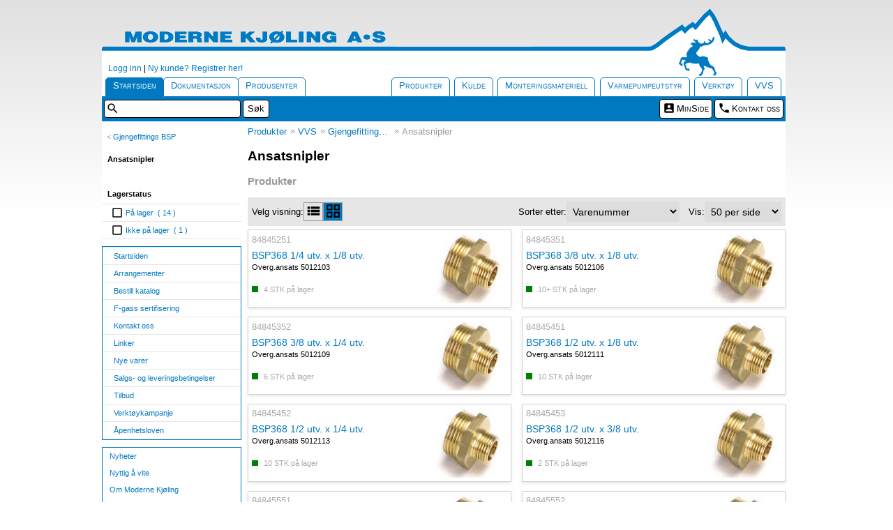

--- FILE ---
content_type: text/html; charset=UTF-8
request_url: https://renkulde.no/renkulde/app/kategori?id=55182&node=55182
body_size: 18080
content:

<!DOCTYPE html >
<html xmlns:wicket="http://wicket.sourceforge.net/">
<head>
<script type="text/javascript">
/*<![CDATA[*/

var clientTimeVariable = new Date().getTime();

/*]]>*/
</script>

<script type="text/javascript" src="./wicket/resource/org.apache.wicket.resource.JQueryResourceReference/jquery/jquery-1.12.4-ver-8195A8C8C12FE76B1AF13FF30D4EC630.js"></script>
<script type="text/javascript" src="./wicket/resource/org.apache.wicket.ajax.AbstractDefaultAjaxBehavior/res/js/wicket-event-jquery-ver-C3754B973B77810139CEB050DAFE9A6A.js"></script>
<script type="text/javascript" src="./wicket/resource/org.apache.wicket.ajax.AbstractDefaultAjaxBehavior/res/js/wicket-ajax-jquery-ver-A08AA77086E32F0F43ACA0DA87065D4C.js"></script>
<script type="text/javascript" id="wicket-ajax-base-url">
/*<![CDATA[*/
Wicket.Ajax.baseUrl="kategori?id=55182&amp;node=55182";
/*]]>*/
</script>

	<meta property="og:title" content="Ansatsnipler - Gjengefittings BSP"></meta>
	
	<meta property="og:type" content="website"></meta>
	<meta property="og:url" content="https://renkulde.no/renkulde/app/kategori?id=55182&amp;node=55182"></meta>	
	<meta property="og:image" content="https://img.renkulde.no/renkulde/resources?file=/resources/55166_20220409045600000_Preview.jpg"></meta>	
	<meta property="og:site_name" content="Moderne Kjøling AS"></meta>		

	<meta name="twitter:card" content="summary"></meta>
	<meta name="twitter:title" content="Ansatsnipler - Gjengefittings BSP"></meta>
	
	<meta name="twitter:image" content="https://img.renkulde.no/renkulde/resources?file=/resources/55166_20220409045600000_Preview.jpg"></meta>


		<title>Ansatsnipler - Gjengefittings BSP - Moderne Kjøling AS</title>
		
		<meta name="title" content="Ansatsnipler - Gjengefittings BSP"></meta>
		
		
		
		<meta http-equiv="Content-Type" content="text/html; charset=UTF-8" />
		
		
		
		
		
		
		
		
		
		
<link rel="stylesheet" type="text/css" href="/css/renkulde.css" media="all" />
<link rel="stylesheet" type="text/css" href="/css/lightslider.css" media="all" />
<link rel="stylesheet" type="text/css" href="/css/lightgallery.css" media="all" />
<link rel="stylesheet" type="text/css" href="./wicket/resource/no.renkulde.wicket.pages.AbstractRKPage/jquery_ui-ver-0CCFE81F80CC3BF0800DE6525CAC4640.css" media="all" />

	
		
		<script type="text/javascript" src="./wicket/resource/no.renkulde.wicket.pages.AbstractRKPage/js/jquery/jquery-1.7.1.min-ver-DDB84C1587287B2DF08966081EF063BF.js"></script>
		
		<script type="text/javascript" src="./wicket/resource/no.renkulde.wicket.pages.AbstractRKPage/js/jquery/qtip-ver-9689E0ACE852732FEB2CF38EDBC14E7A.js"></script>
		
		<script type="text/javascript" src="./wicket/resource/no.renkulde.wicket.pages.AbstractRKPage/js/jquery/jquery-ui-ver-1E9B588F6E9DAC49B068857AF777EFB0.js"></script>
		
		<script type="text/javascript" src="./wicket/resource/no.renkulde.wicket.pages.AbstractRKPage/js/jquery/jquery.cookie-ver-8B92E6A85FB87780EAC5040F57C40E07.js"></script>
		
		<script type="text/javascript" src="./wicket/resource/no.renkulde.wicket.pages.AbstractRKPage/js/jquery/jquery.treeview.pack-ver-766F372516B2D531629202933822E3CB.js"></script>
		
		<script type="text/javascript" src="./wicket/resource/no.computanse.wicket.javascript.JavascriptResourceReferenceMarker/jquery/jquery.simplemodal.1.4.1.min-ver-6B86545CEF7AA82DA9D52616AB02F527.js"></script>
		
		<script type="text/javascript" src="./wicket/resource/no.renkulde.wicket.pages.AbstractRKPage/js/jquery/renkulde-ver-3FBA0BBC203F41563CDCF7C542041BBA.js"></script>
		
		<script type="text/javascript" src="./wicket/resource/no.renkulde.wicket.pages.AbstractRKPage/js/lightslider/lightslider-ver-A7AF2382CF51554CFC50E183BA9FC725.js"></script>
		
		<script type="text/javascript" src="./wicket/resource/no.renkulde.wicket.pages.AbstractRKPage/js/lightslider/lightgallery-ver-774F11BED4391CBCDEB713ADF3F6D554.js"></script>
		
		<script type="text/javascript" src="./wicket/resource/no.renkulde.wicket.pages.AbstractRKPage/js/lightslider/lg-autoplay-ver-9448CDD43928AE6158D9AAC35F87628C.js"></script>
		
		<script type="text/javascript" src="./wicket/resource/no.renkulde.wicket.pages.AbstractRKPage/js/lightslider/lg-fullscreen-ver-24E81AE1B3732F18861B79CC970C0FEE.js"></script>
		
		<script type="text/javascript" src="./wicket/resource/no.renkulde.wicket.pages.AbstractRKPage/js/lightslider/lg-pager-ver-A6F44F6119B1105BB144C1B723EA8DB5.js"></script>
		
		<script type="text/javascript" src="./wicket/resource/no.renkulde.wicket.pages.AbstractRKPage/js/lightslider/lg-zoom-ver-E93CF849F792F2968F57AF253D1446AF.js"></script>
		
		<script type="text/javascript" src="./wicket/resource/no.renkulde.wicket.pages.AbstractRKPage/js/lightslider/lg-video-ver-1421982608E17125B93065076AE628FE.js"></script>
		
		<script type="text/javascript" src="./wicket/resource/no.renkulde.wicket.pages.AbstractRKPage/js/lightslider/lg-thumbnail-ver-B52BB851E43F840E3245052B753ADAA6.js"></script>
		
		<div id="metaTekst">
			

			

			

		</div>
	

	<meta http-equiv="Content-Type" content="text/html; charset=UTF-8" />
	<meta name="viewport" content="width=device-width, initial-scale=1.0">

	<script>
/*<![CDATA[*/


		$(document).ready(function(){
			$('.displayKurv').click(function(){				
				$('div.kurv').attr('style', 'visibility:visible');
				$('#kurvPanel').removeClass('hide');
				$('#kurvPanel').addClass('show');
				$('#greyCover').removeClass('show');
				$('#greyCover').addClass('hide');
				$(".displayKurv").attr('style', 'visibility:hidden');
				$(".handlekurvLink").attr('style', 'visibility:hidden');				
			});
			$('a.lukkKurvLink').click(function(){
				$('div.kurv').attr('style', 'visibility:hidden');
				$('#kurvPanel').removeClass('show');
				$('#kurvPanel').addClass('hide');
				$('#greyCover').removeClass('hide');
				$('#greyCover').addClass('show');
				$(".displayKurv").attr('style', 'visibility:visible');
				$(".handlekurvLink").attr('style', 'visibility:visible');						
			});
		});
		
		$(document).ready(function(){
			
			 lightGallery(document.getElementById('open-website'), {
				 selector: 'this',
				 iframeMaxWidth: '90%',
				 download: false,
				 counter: false,
				 thumbnail: false,
				 fullScreen: false,
				 zoom: false
			 });
			 lightGallery(document.getElementById('google-map'), {
				 selector: 'this',
				 iframeMaxWidth: '90%',
				 download: false,
				 counter: false,
				 thumbnail: false,
				 fullScreen: false,
				 zoom: false
			 });
		});
		
	
/*]]>*/
</script>
	
	<script src='https://www.google.com/recaptcha/api.js'></script>
<script type="text/javascript" >
/*<![CDATA[*/
Wicket.Event.add(window, "domready", function(event) { 
Wicket.Ajax.ajax({"u":"./kategori?0-1.IBehaviorListener.0-navigator-pimMenuList-pimPanel&id=55182&node=55182","c":"variableProductMenu"});;
Wicket.Ajax.ajax({"u":"./kategori?0-1.IBehaviorListener.0-panel-breadcrumbs&id=55182&node=55182","c":"id1"});;
Wicket.Ajax.ajax({"u":"./kategori?0-1.IBehaviorListener.0-panel-varePanel&id=55182&node=55182","c":"id2"});;
Wicket.Event.publish(Wicket.Event.Topic.AJAX_HANDLERS_BOUND);
;});
/*]]>*/
</script>
</head>
<body>


<div id="containerTable">
	<div id="headrow">
	
		<div id="rkLinks">
				<div class="signinpanel">
		<span>

					
		
			&nbsp;&nbsp;&nbsp;<a href="./kategori?0-1.ILinkListener-links-signInPanel-autpanel-login&amp;id=55182&amp;node=55182" class="displayLogin">Logg inn</a> | <a href="./registrer">Ny kunde? Registrer her!</a>
			
		</span>
	</div>
</div>
		<div>
		<ul id="mainTabs">
			<li class="selectedTab tab-1 home">
			<a href="./kategori?0-1.ILinkListener-tabs-tabs-0-link&amp;id=55182&amp;node=55182">Startsiden</a>
			</li><li class="tab-2 dokumentasjon">
			<a href="./kategori?0-1.ILinkListener-tabs-tabs-1-link&amp;id=55182&amp;node=55182">Dokumentasjon</a>
			</li><li class="tab-3 produsenter">
			<a href="./kategori?0-1.ILinkListener-tabs-tabs-2-link&amp;id=55182&amp;node=55182">Produsenter</a>
			</li><li class="tab-4">
			<a href="./kategori?0-1.ILinkListener-tabs-tabs-3-link&amp;id=55182&amp;node=55182">VVS</a>
			</li><li class="tab-5">
			<a href="./kategori?0-1.ILinkListener-tabs-tabs-4-link&amp;id=55182&amp;node=55182">Verktøy</a>
			</li><li class="tab-6">
			<a href="./kategori?0-1.ILinkListener-tabs-tabs-5-link&amp;id=55182&amp;node=55182">Varmepumpeutstyr</a>
			</li><li class="tab-7">
			<a href="./kategori?0-1.ILinkListener-tabs-tabs-6-link&amp;id=55182&amp;node=55182">Monteringsmateriell</a>
			</li><li class="tab-8">
			<a href="./kategori?0-1.ILinkListener-tabs-tabs-7-link&amp;id=55182&amp;node=55182">Kulde</a>
			</li><li class="tab-9">
			<a href="./kategori?0-1.ILinkListener-tabs-tabs-8-link&amp;id=55182&amp;node=55182">Produkter</a>
			</li>
		</ul>
	</div>
		<div id="sliver">
			<div id="sliverSok">		
			<form id="id3" method="post" action="./kategori?0-1.IFormSubmitListener-searchForm&amp;id=55182&amp;node=55182"><div style="width:0px;height:0px;position:absolute;left:-100px;top:-100px;overflow:hidden" class="hidden-fields"><input type="hidden" name="id3_hf_0" id="id3_hf_0" /></div>
				<input type="text" value="" name="searchText"/><input type="submit" name="Søk" value="Søk" />
			</form>
			</div>
			<div class="breadCrumbs"><div class="wicketExtensionsBreadCrumbBar"></div></div>
			
			<ul>
				
				
				<li id="minSideSliverLink">
					<a href="./minside">MinSide</a>
				</li>
				<li id="minSideKontaktLink">
					<a href="./kontakt">Kontakt oss</a>
				</li>
			</ul>		
		</div>
		
	</div>
	<div id="bodyrow">
		
		<div id="rkNavigator">
	
	<div id="variableSideMenu">
		
			<div class="tabMeny" id="variableProductMenu"><div><div alt="Loading..." class="lazyLoadingContainer"></div></div></div>
			
		
		<div class="filterPanel">
			<div id="id4">
			<div class="vareFilterPanel">
		<div id="sokFilter">
			
				<div id="availableFilters">
					
						<div id="beholdningFilter">
		
		<h3>Lagerstatus</h3>
		<ul>
			
				<li><a href="./kategori?0-1.ILinkListener-navigator-filterPanel-vareFilterPanel-filterSelectionList-0-filterSelection-filterList-0-filterLink&amp;id=55182&amp;node=55182"><span class="filterName">På lager</span><span class="counter">( 14 )</span></a></li>
			
				<li><a href="./kategori?0-1.ILinkListener-navigator-filterPanel-vareFilterPanel-filterSelectionList-0-filterSelection-filterList-1-filterLink&amp;id=55182&amp;node=55182"><span class="filterName">Ikke på lager</span><span class="counter">( 1 )</span></a></li>
			
		</ul>
		
		
		
		
	</div>
						
				</div>
						
			
		</div>
	</div>
		</div>
		</div>
		
			
						
				<div class="tabMeny" id="tree_menu_2">
	
			
				<ul class="tabMenyListe">
					<li class="li-first">
						<a class="tabMenyLink" href=".">Startsiden</a>
						

					</li><li>
						<a class="tabMenyLink" href="./arrangement">Arrangementer</a>
						

					</li><li>
						<a class="tabMenyLink" href="./katalog">Bestill katalog</a>
						

					</li><li>
						<a class="tabMenyLink" href="./arrangement/kategori/id/4/">F-gass sertifisering</a>
						

					</li><li>
						<a class="tabMenyLink" href="./kontakt">Kontakt oss</a>
						

					</li><li>
						<a class="tabMenyLink" href="./linker">Linker</a>
						

					</li><li>
						<a class="tabMenyLink" href="./nye-varer">Nye varer</a>
						

					</li><li>
						<a class="tabMenyLink" href="/renkulde/app/betingelser">Salgs- og leveringsbetingelser</a>
						

					</li><li>
						<a class="tabMenyLink" href="./tilbud">Tilbud</a>
						

					</li><li>
						<a class="tabMenyLink" href="./varer?id=467">Verktøykampanje</a>
						

					</li><li class="li-last">
						<a class="tabMenyLink" href="/renkulde/app/aapenhetsloven">Åpenhetsloven</a>
						

					</li>
				</ul>
			
	
		</div>
				<script>$(document).ready(function(){ $('#tree_menu_2').treeview({ animated: "fast", collapsed: true, unique: true, persist: "cookie", cookieId: "menuPersistence_2" }); });</script>
			
		
	</div>
	
	<div id="jcrSideMenu">
		
		<div class="adminMenu">
			<div>
				<ul>
					<li id="id5">
						<a href="/renkulde/app/nyheter"><span>Nyheter</span></a> 
					</li><li id="id6">
						<a href="/renkulde/app/nyttig"><span>Nyttig å vite</span></a> 
					</li><li id="id7">
						<a href="/renkulde/app/om-mk"><span>Om Moderne Kjøling</span></a> 
					</li><li id="id8">
						<a href="/renkulde/app/reklamasjon"><span>Reklamasjon- og returskjemaer</span></a> 
					</li>
				</ul>
			
			</div>
		</div>
		
		
		
		
	
	</div>
	
	<div id="staticSideMenu">
		
			<div id="specialTabMenu">
				<div class="staticMenuPanel smp-1">
					<h3>Netthandel</h3>
					<div>
			
						
				<div class="tabMeny" id="tree_menu_14">
	
			
				<ul class="tabMenyListe">
					<li class="li-first">
						<a class="tabMenyLink" href="./favoritter">Favoritter</a>
						

					</li><li>
						<a class="tabMenyLink" href="./handlekurv">Handlekurv</a>
						

					</li><li>
						<a class="tabMenyLink" href="./hurtigregistrering">Hurtigregistrering</a>
						

					</li><li>
						<a class="tabMenyLink" href="./ordrehistorikk">Ordrehistorikk</a>
						

					</li><li class="li-last">
						<a class="tabMenyLink" href="./sporing">Pakkesporing</a>
						

					</li>
				</ul>
			
	
		</div>
				<script>$(document).ready(function(){ $('#tree_menu_14').treeview({ animated: "fast", collapsed: true, unique: true, persist: "cookie", cookieId: "menuPersistence_14" }); });</script>
			
		</div>				
				</div>
				<div class="staticJCRMenu">
					<div class="staticJCRMenuContent">
			<p><a title="Siste nytt fra Moderne Kj&oslash;ling" href="https://renkulde.no/renkulde/app/nyheter.rss" target="_blank"><img style="border: 0px;" title="RSS Nyheter" src="https://img.renkulde.no/renkulde/image?file=/design/rss-nyheter.gif" alt="RSS Nyheter" width="80" height="17" /></a></p><p><a title="Information in English" href="https://renkulde.no/renkulde/app/artikler?id=ed271095-d120-4ac4-bf71-130b50e8d62e&amp;hideDate=true"><img style="border: 0px;" title="Information in English" src="https://img.renkulde.no/renkulde/image?file=/design/gb.png" alt="Information in English" width="16" height="11" /></a></p><a>
</a>
		</div>		
				</div>
			</div>
		
	</div>

</div>
		
		<div id="bodyItemContainer">
			
		<div id="nodeKategoriSide">			
			<div>	
			<div class="nodeBreadcrumbs" id="id1"><div><div alt="Loading..." class="lazyLoadingContainer"></div></div></div>
			<h2 class="nodeOverskrift">Ansatsnipler</h2>
			
			
			<div class="systemSide">
</div>
			<div class="innholdPanel">
</div>
			<div class="systemSide">
			<h3>Produkter</h3><a>
</a>
		</div>
			<div class="innholdPanel" id="id2"><div><div alt="Loading..." class="lazyLoadingContainer"></div></div></div>
		</div>
		</div>
	
		</div>
	</div>
	<div id="footrow">
		<div id="rkFooter">
		<span id="versjonwrapper">Version: <span class="version">2407-3.7.32</span>. 
		© <span class="versjonAar">
			<div>2026</div>
		</span> Moderne Kjøling AS. All rights reserved.
		</span>
		<div id="footerBilder">
			<p>Moderne Kj&oslash;ling AS, avd. Trondheim | Nordslettvegen 4A, 7038 TRONDHEIM | Telefon - 73 82 47 50</p><p>Moderne Kj&oslash;ling AS | Brobekkveien 90, 0582 OSLO | Foretaksregisteret - NO 914335299 MVA | Telefon - 22 08 78 00</p><div id="footerimg"><a href="http://nkf-norge.no/" target="_blank"><img width="100" height="35" title="Norsk Kj&oslash;leteknisk Forening" alt="Norsk Kj&oslash;leteknisk Forening" src="https://img.renkulde.no/renkulde/image?file=/samarbeidspartnere/nkf.gif" /></a> <a href="http://www.returgass.no/" target="_blank"><img width="101" height="40" title="Stiftelsen Returgass" alt="Stiftelsen Returgass" src="https://img.renkulde.no/renkulde/image?file=/samarbeidspartnere/returgass.gif" /></a> <a href="http://vke.no/" target="_blank"><img width="159" height="30" title="Foreningen for Ventilasjon, Kulde og Energi" alt="Foreningen for Ventilasjon, Kulde og Energi" src="https://img.renkulde.no/renkulde/image?file=/samarbeidspartnere/vke.gif" /></a> <a href="http://www.novap.no" target="_blank"><img title="Norsk Varmepumpeforening" alt="Norsk Varmepumpeforening" src="https://img.renkulde.no/renkulde/image?file=/samarbeidspartnere/novap.gif" /></a> <a href="http://www.renas.no/" target="_blank"><img width="133" height="40" title="RENAS" alt="RENAS" src="https://img.renkulde.no/renkulde/image?file=/samarbeidspartnere/renas.gif" /></a> <a href="http://www.grontpunkt.no/" target="_blank"><img width="39" height="40" title="Gr&oslash;nt Punkt Norge" alt="Gr&oslash;nt Punkt Norge" src="https://img.renkulde.no/renkulde/image?file=/samarbeidspartnere/grontpunkt.gif" /></a></div><div><!-- Global site tag (gtag.js) - Google Analytics --><script src="https://www.googletagmanager.com/gtag/js?id=UA-5490056-1" type="text/javascript" async=""></script><script type="text/javascript">// <![CDATA[
window.dataLayer = window.dataLayer || [];
  function gtag(){dataLayer.push(arguments);}
  gtag('js', new Date());

  gtag('config', 'UA-5490056-1', { 'anonymize_ip': true });
// ]]></script></div><a>
</a>
		</div>
		
	</div>
	</div>
</div>
<div id="greyCover">
</div>
<div>
			<div id="kurvPanel">
				<div class="kurv" style="display:none;">
					<div id="handleKurvPanel">
						<div class="handleKurvTopp">
							<span class="imgKurv"></span>
							<h3>Handlekurv</h3>
							<span class="lukkKurv">
								<a class="lukkKurvLink"></a>
							</span>						
						</div>
						
					</div>					
				</div>
			</div>
		</div>


<script type="text/javascript">
/*<![CDATA[*/

window.defaultStatus='Server parsetime: 0.06s, Client parsetime: ' + (new Date().getTime() - clientTimeVariable)/1000 +  's';

/*]]>*/
</script>


</body>
</html>


--- FILE ---
content_type: application/javascript
request_url: https://renkulde.no/renkulde/app/wicket/resource/no.renkulde.wicket.pages.AbstractRKPage/js/jquery/jquery.cookie-ver-8B92E6A85FB87780EAC5040F57C40E07.js
body_size: 1167
content:



jQuery.cookie = function(name, value, options) {
if (typeof value != 'undefined') { 
 options = options || {};
if (value === null) {
value = '';
options.expires = -1;
}
var expires = '';
if (options.expires && (typeof options.expires == 'number' || options.expires.toUTCString)) {
var date;
if (typeof options.expires == 'number') {
date = new Date();
date.setTime(date.getTime() + (options.expires * 24 * 60 * 60 * 1000));
} else {
date = options.expires;
}
expires = '; expires=' + date.toUTCString(); 
 }
var path = options.path ? '; path=' + options.path : '';
var domain = options.domain ? '; domain=' + options.domain : '';
var secure = options.secure ? '; secure' : '';
document.cookie = [name, '=', encodeURIComponent(value), expires, path, domain, secure].join('');
} else { 
 var cookieValue = null;
if (document.cookie && document.cookie != '') {
var cookies = document.cookie.split(';');
for (var i = 0; i < cookies.length; i++) {
var cookie = jQuery.trim(cookies[i]);

 if (cookie.substring(0, name.length + 1) == (name + '=')) {
cookieValue = decodeURIComponent(cookie.substring(name.length + 1));
break;
}
}
}
return cookieValue;
}
};

--- FILE ---
content_type: text/xml; charset=UTF-8
request_url: https://renkulde.no/renkulde/app/kategori?0-1.IBehaviorListener.0-panel-varePanel&id=55182&node=55182&_=1768552717160
body_size: 22603
content:
<?xml version="1.0" encoding="UTF-8"?><ajax-response><component id="id2" ><![CDATA[<div class="innholdPanel" id="id2"><div id="idd" class="nodeVarer nodeVareBilder">
		<div class="sortering">
			<div class="resultControls">				
					<div class="viewMode">	
					<span class="labelViewMode">Velg visning:</span>
					<span class="buttonViewMode">						
						<a class="list" id="idb" href="javascript:;"></a>
						<a class="grid active" id="idc" href="javascript:;"></a>
					</span>
				</div>
				<div class="sortMode">
					<label class="labelSortMode" for="sorting">Sorter etter:</label>
					<span class="buttonSortMode">
						<form id="ide" method="post" action="./kategori?0-1.IFormSubmitListener-panel-varePanel-content-sortering-form&amp;id=55182&amp;node=55182"><div style="width:0px;height:0px;position:absolute;left:-100px;top:-100px;overflow:hidden" class="hidden-fields"><input type="hidden" name="ide_hf_0" id="ide_hf_0" /></div>
						<select id="sorting" onchange="document.getElementById(&#039;ide_hf_0&#039;).value=&#039;./kategori?0-1.IOnChangeListener-panel-varePanel-content-sortering-form-sorteringDropdown&amp;id=55182&amp;node=55182&#039;;document.getElementById(&#039;ide&#039;).submit();" name="sorteringDropdown">
<option value="0">Beholdning (lav-høy)</option>
<option value="1">Beholdning (høy-lav)</option>
<option value="2">Navn</option>
<option value="3">Pris (lav-høy)</option>
<option value="4">Pris (høy-lav)</option>
<option selected="selected" value="5">Varenummer</option>
</select>
						</form>
					</span>
				</div>
				<div class="pageSize">
					<label class="labelPageSiz" for="pagineringTopp">Vis: </label>
					<div id="pagineringTopp">
	<form id="idf" method="post" action="./kategori?0-1.IFormSubmitListener-panel-varePanel-content-sortering-pagineringTopp-antallElementerForm&amp;id=55182&amp;node=55182"><div style="width:0px;height:0px;position:absolute;left:-100px;top:-100px;overflow:hidden" class="hidden-fields"><input type="hidden" name="idf_hf_0" id="idf_hf_0" /></div>		
		<select id="antallElementerValg" onchange="document.getElementById(&#039;idf_hf_0&#039;).value=&#039;./kategori?0-1.IOnChangeListener-panel-varePanel-content-sortering-pagineringTopp-antallElementerForm-itemsPerPage&amp;id=55182&amp;node=55182&#039;;document.getElementById(&#039;idf&#039;).submit();" name="itemsPerPage">
<option value="0">5 per side</option>
<option value="1">10 per side</option>
<option selected="selected" value="2">50 per side</option>
<option value="3">100 per side</option>
<option value="4">150 per side</option>
<option value="5">200 per side</option>
</select>
	</form>	
</div>
				</div>				
			</div>
		</div>		
		<div id="id10">
		<div id="id11" style="display:none"></div>
		<div class="Blokkvisning" id="id12">
			<ul>
			
				<li class="odd">
					<div>
		<div class="detailedVareDisplay">
			
				<div class="image">
					<div class="prodImage">
						<a href="./vare/nr/84845251"><img src="https://img.renkulde.no/renkulde/resources?file=/resources/55166_20220409045600000_SmallThumbnail.jpg" class="varebilde item"/></a>
					</div>
				</div>
			
			
			<div class="content">
				<div class="textContainer">
					<div class="prodNumber">
						
						<span class="varenr" id="id13">84845251</span>
					</div>
					<div class="prodText">
						<a href="./vare/nr/84845251"><span class="vt1">BSP368 1/4 utv. x 1/8 utv.</span></a> <span class="vt2">Overg.ansats           5012103</span>
					</div>
					<div class="prodStatus InStock">
						<span class="statusIkon"></span>
						<span class="lagerStatus">4 STK på lager</span>
						
							<span class="lagerStatusSuffiks"></span>
						
					</div>
				</div>
				<div class="priceContainer">
					
					<div class="prodPrice">
						
					</div>
				</div>
			</div>
		</div>
	</div>					
				</li><li class="even">
					<div>
		<div class="detailedVareDisplay">
			
				<div class="image">
					<div class="prodImage">
						<a href="./vare/nr/84845351"><img src="https://img.renkulde.no/renkulde/resources?file=/resources/55166_20220409045600000_SmallThumbnail.jpg" class="varebilde item"/></a>
					</div>
				</div>
			
			
			<div class="content">
				<div class="textContainer">
					<div class="prodNumber">
						
						<span class="varenr" id="id14">84845351</span>
					</div>
					<div class="prodText">
						<a href="./vare/nr/84845351"><span class="vt1">BSP368 3/8 utv. x 1/8 utv.</span></a> <span class="vt2">Overg.ansats           5012106</span>
					</div>
					<div class="prodStatus InStock">
						<span class="statusIkon"></span>
						<span class="lagerStatus">10+ STK på lager</span>
						
							<span class="lagerStatusSuffiks"></span>
						
					</div>
				</div>
				<div class="priceContainer">
					
					<div class="prodPrice">
						
					</div>
				</div>
			</div>
		</div>
	</div>					
				</li><li class="odd">
					<div>
		<div class="detailedVareDisplay">
			
				<div class="image">
					<div class="prodImage">
						<a href="./vare/nr/84845352"><img src="https://img.renkulde.no/renkulde/resources?file=/resources/55166_20220409045600000_SmallThumbnail.jpg" class="varebilde item"/></a>
					</div>
				</div>
			
			
			<div class="content">
				<div class="textContainer">
					<div class="prodNumber">
						
						<span class="varenr" id="id15">84845352</span>
					</div>
					<div class="prodText">
						<a href="./vare/nr/84845352"><span class="vt1">BSP368 3/8 utv. x 1/4 utv.</span></a> <span class="vt2">Overg.ansats           5012109</span>
					</div>
					<div class="prodStatus InStock">
						<span class="statusIkon"></span>
						<span class="lagerStatus">6 STK på lager</span>
						
							<span class="lagerStatusSuffiks"></span>
						
					</div>
				</div>
				<div class="priceContainer">
					
					<div class="prodPrice">
						
					</div>
				</div>
			</div>
		</div>
	</div>					
				</li><li class="even">
					<div>
		<div class="detailedVareDisplay">
			
				<div class="image">
					<div class="prodImage">
						<a href="./vare/nr/84845451"><img src="https://img.renkulde.no/renkulde/resources?file=/resources/55166_20220409045600000_SmallThumbnail.jpg" class="varebilde item"/></a>
					</div>
				</div>
			
			
			<div class="content">
				<div class="textContainer">
					<div class="prodNumber">
						
						<span class="varenr" id="id16">84845451</span>
					</div>
					<div class="prodText">
						<a href="./vare/nr/84845451"><span class="vt1">BSP368 1/2 utv. x 1/8 utv.</span></a> <span class="vt2">Overg.ansats           5012111</span>
					</div>
					<div class="prodStatus InStock">
						<span class="statusIkon"></span>
						<span class="lagerStatus">10 STK på lager</span>
						
							<span class="lagerStatusSuffiks"></span>
						
					</div>
				</div>
				<div class="priceContainer">
					
					<div class="prodPrice">
						
					</div>
				</div>
			</div>
		</div>
	</div>					
				</li><li class="odd">
					<div>
		<div class="detailedVareDisplay">
			
				<div class="image">
					<div class="prodImage">
						<a href="./vare/nr/84845452"><img src="https://img.renkulde.no/renkulde/resources?file=/resources/55166_20220409045600000_SmallThumbnail.jpg" class="varebilde item"/></a>
					</div>
				</div>
			
			
			<div class="content">
				<div class="textContainer">
					<div class="prodNumber">
						
						<span class="varenr" id="id17">84845452</span>
					</div>
					<div class="prodText">
						<a href="./vare/nr/84845452"><span class="vt1">BSP368 1/2 utv. x 1/4 utv.</span></a> <span class="vt2">Overg.ansats           5012113</span>
					</div>
					<div class="prodStatus InStock">
						<span class="statusIkon"></span>
						<span class="lagerStatus">10 STK på lager</span>
						
							<span class="lagerStatusSuffiks"></span>
						
					</div>
				</div>
				<div class="priceContainer">
					
					<div class="prodPrice">
						
					</div>
				</div>
			</div>
		</div>
	</div>					
				</li><li class="even">
					<div>
		<div class="detailedVareDisplay">
			
				<div class="image">
					<div class="prodImage">
						<a href="./vare/nr/84845453"><img src="https://img.renkulde.no/renkulde/resources?file=/resources/55166_20220409045600000_SmallThumbnail.jpg" class="varebilde item"/></a>
					</div>
				</div>
			
			
			<div class="content">
				<div class="textContainer">
					<div class="prodNumber">
						
						<span class="varenr" id="id18">84845453</span>
					</div>
					<div class="prodText">
						<a href="./vare/nr/84845453"><span class="vt1">BSP368 1/2 utv. x 3/8 utv.</span></a> <span class="vt2">Overg.ansats           5012116</span>
					</div>
					<div class="prodStatus InStock">
						<span class="statusIkon"></span>
						<span class="lagerStatus">2 STK på lager</span>
						
							<span class="lagerStatusSuffiks"></span>
						
					</div>
				</div>
				<div class="priceContainer">
					
					<div class="prodPrice">
						
					</div>
				</div>
			</div>
		</div>
	</div>					
				</li><li class="odd">
					<div>
		<div class="detailedVareDisplay">
			
				<div class="image">
					<div class="prodImage">
						<a href="./vare/nr/84845551"><img src="https://img.renkulde.no/renkulde/resources?file=/resources/55166_20220409045600000_SmallThumbnail.jpg" class="varebilde item"/></a>
					</div>
				</div>
			
			
			<div class="content">
				<div class="textContainer">
					<div class="prodNumber">
						
						<span class="varenr" id="id19">84845551</span>
					</div>
					<div class="prodText">
						<a href="./vare/nr/84845551"><span class="vt1">BSP368 3/4 utv. x 1/8 utv.</span></a> <span class="vt2">Overg.ansats           5012117</span>
					</div>
					<div class="prodStatus InStock">
						<span class="statusIkon"></span>
						<span class="lagerStatus">2 STK på lager</span>
						
							<span class="lagerStatusSuffiks"></span>
						
					</div>
				</div>
				<div class="priceContainer">
					
					<div class="prodPrice">
						
					</div>
				</div>
			</div>
		</div>
	</div>					
				</li><li class="even">
					<div>
		<div class="detailedVareDisplay">
			
				<div class="image">
					<div class="prodImage">
						<a href="./vare/nr/84845552"><img src="https://img.renkulde.no/renkulde/resources?file=/resources/55166_20220409045600000_SmallThumbnail.jpg" class="varebilde item"/></a>
					</div>
				</div>
			
			
			<div class="content">
				<div class="textContainer">
					<div class="prodNumber">
						
						<span class="varenr" id="id1a">84845552</span>
					</div>
					<div class="prodText">
						<a href="./vare/nr/84845552"><span class="vt1">BSP368 3/4 utv. x 1/4 utv.</span></a> <span class="vt2">Overg.ansats           5012118</span>
					</div>
					<div class="prodStatus InStock">
						<span class="statusIkon"></span>
						<span class="lagerStatus">10+ STK på lager</span>
						
							<span class="lagerStatusSuffiks"></span>
						
					</div>
				</div>
				<div class="priceContainer">
					
					<div class="prodPrice">
						
					</div>
				</div>
			</div>
		</div>
	</div>					
				</li><li class="odd">
					<div>
		<div class="detailedVareDisplay">
			
				<div class="image">
					<div class="prodImage">
						<a href="./vare/nr/84845553"><img src="https://img.renkulde.no/renkulde/resources?file=/resources/55166_20220409045600000_SmallThumbnail.jpg" class="varebilde item"/></a>
					</div>
				</div>
			
			
			<div class="content">
				<div class="textContainer">
					<div class="prodNumber">
						
						<span class="varenr" id="id1b">84845553</span>
					</div>
					<div class="prodText">
						<a href="./vare/nr/84845553"><span class="vt1">BSP368 3/4 utv. x 3/8 utv.</span></a> <span class="vt2">Overg.ansats           5012119</span>
					</div>
					<div class="prodStatus InStock">
						<span class="statusIkon"></span>
						<span class="lagerStatus">2 STK på lager</span>
						
							<span class="lagerStatusSuffiks"></span>
						
					</div>
				</div>
				<div class="priceContainer">
					
					<div class="prodPrice">
						
					</div>
				</div>
			</div>
		</div>
	</div>					
				</li><li class="even">
					<div>
		<div class="detailedVareDisplay">
			
				<div class="image">
					<div class="prodImage">
						<a href="./vare/nr/84845554"><img src="https://img.renkulde.no/renkulde/resources?file=/resources/55166_20220409045600000_SmallThumbnail.jpg" class="varebilde item"/></a>
					</div>
				</div>
			
			
			<div class="content">
				<div class="textContainer">
					<div class="prodNumber">
						
						<span class="varenr" id="id1c">84845554</span>
					</div>
					<div class="prodText">
						<a href="./vare/nr/84845554"><span class="vt1">BSP368 3/4 utv. x 1/2 utv.</span></a> <span class="vt2">Overg.ansats           5012123</span>
					</div>
					<div class="prodStatus InStock">
						<span class="statusIkon"></span>
						<span class="lagerStatus">5 STK på lager</span>
						
							<span class="lagerStatusSuffiks"></span>
						
					</div>
				</div>
				<div class="priceContainer">
					
					<div class="prodPrice">
						
					</div>
				</div>
			</div>
		</div>
	</div>					
				</li><li class="odd">
					<div>
		<div class="detailedVareDisplay">
			
				<div class="image">
					<div class="prodImage">
						<a href="./vare/nr/84845652"><img src="https://img.renkulde.no/renkulde/resources?file=/resources/55166_20220409045600000_SmallThumbnail.jpg" class="varebilde item"/></a>
					</div>
				</div>
			
			
			<div class="content">
				<div class="textContainer">
					<div class="prodNumber">
						
						<span class="varenr" id="id1d">84845652</span>
					</div>
					<div class="prodText">
						<a href="./vare/nr/84845652"><span class="vt1">BSP368 1 utv. x 1/4 utv.</span></a> <span class="vt2">Overg.ansats           5012124</span>
					</div>
					<div class="prodStatus InStock">
						<span class="statusIkon"></span>
						<span class="lagerStatus">4 STK på lager</span>
						
							<span class="lagerStatusSuffiks"></span>
						
					</div>
				</div>
				<div class="priceContainer">
					
					<div class="prodPrice">
						
					</div>
				</div>
			</div>
		</div>
	</div>					
				</li><li class="even">
					<div>
		<div class="detailedVareDisplay">
			
				<div class="image">
					<div class="prodImage">
						<a href="./vare/nr/84845653"><img src="https://img.renkulde.no/renkulde/resources?file=/resources/55166_20220409045600000_SmallThumbnail.jpg" class="varebilde item"/></a>
					</div>
				</div>
			
			
			<div class="content">
				<div class="textContainer">
					<div class="prodNumber">
						
						<span class="varenr" id="id1e">84845653</span>
					</div>
					<div class="prodText">
						<a href="./vare/nr/84845653"><span class="vt1">BSP368 1 utv. x 3/8 utv.</span></a> <span class="vt2">Overg.ansats           5012125</span>
					</div>
					<div class="prodStatus InStock">
						<span class="statusIkon"></span>
						<span class="lagerStatus">10 STK på lager</span>
						
							<span class="lagerStatusSuffiks"></span>
						
					</div>
				</div>
				<div class="priceContainer">
					
					<div class="prodPrice">
						
					</div>
				</div>
			</div>
		</div>
	</div>					
				</li><li class="odd">
					<div>
		<div class="detailedVareDisplay">
			
				<div class="image">
					<div class="prodImage">
						<a href="./vare/nr/84845655"><img src="https://img.renkulde.no/renkulde/resources?file=/resources/55166_20220409045600000_SmallThumbnail.jpg" class="varebilde item"/></a>
					</div>
				</div>
			
			
			<div class="content">
				<div class="textContainer">
					<div class="prodNumber">
						
						<span class="varenr" id="id1f">84845655</span>
					</div>
					<div class="prodText">
						<a href="./vare/nr/84845655"><span class="vt1">BSP368  1 x3/4  utv.</span></a> <span class="vt2">Overgangansats</span>
					</div>
					<div class="prodStatus OutOfStock DeliveryTime">
						<span class="statusIkon"></span>
						<span class="lagerStatus">Ikke på lager</span>
						
							<span class="lagerStatusSuffiks">(normalt tilgjengelig innen 14 dager)</span>
						
					</div>
				</div>
				<div class="priceContainer">
					
					<div class="prodPrice">
						
					</div>
				</div>
			</div>
		</div>
	</div>					
				</li><li class="even">
					<div>
		<div class="detailedVareDisplay">
			
				<div class="image">
					<div class="prodImage">
						<a href="./vare/nr/84845755"><img src="https://img.renkulde.no/renkulde/resources?file=/resources/55166_20220409045600000_SmallThumbnail.jpg" class="varebilde item"/></a>
					</div>
				</div>
			
			
			<div class="content">
				<div class="textContainer">
					<div class="prodNumber">
						
						<span class="varenr" id="id20">84845755</span>
					</div>
					<div class="prodText">
						<a href="./vare/nr/84845755"><span class="vt1">BSP368 1.1/4  utv x 3/4 utv</span></a> <span class="vt2">Overgangansats</span>
					</div>
					<div class="prodStatus InStock">
						<span class="statusIkon"></span>
						<span class="lagerStatus">6 STK på lager</span>
						
							<span class="lagerStatusSuffiks"></span>
						
					</div>
				</div>
				<div class="priceContainer">
					
					<div class="prodPrice">
						
					</div>
				</div>
			</div>
		</div>
	</div>					
				</li><li class="odd">
					<div>
		<div class="detailedVareDisplay">
			
				<div class="image">
					<div class="prodImage">
						<a href="./vare/nr/84845756"><img src="https://img.renkulde.no/renkulde/resources?file=/resources/55166_20220409045600000_SmallThumbnail.jpg" class="varebilde item"/></a>
					</div>
				</div>
			
			
			<div class="content">
				<div class="textContainer">
					<div class="prodNumber">
						
						<span class="varenr" id="id21">84845756</span>
					</div>
					<div class="prodText">
						<a href="./vare/nr/84845756"><span class="vt1">BSP368 1.1/4  utv x 1  utv</span></a> <span class="vt2">Overgangansats</span>
					</div>
					<div class="prodStatus InStock">
						<span class="statusIkon"></span>
						<span class="lagerStatus">9 STK på lager</span>
						
							<span class="lagerStatusSuffiks"></span>
						
					</div>
				</div>
				<div class="priceContainer">
					
					<div class="prodPrice">
						
					</div>
				</div>
			</div>
		</div>
	</div>					
				</li>
				
			</ul>
		
		</div>
		</div>
		<div id="pagineringBunn">	
	<form id="id22" method="post" action="./kategori?0-1.IFormSubmitListener-panel-varePanel-content-pagineringBunn-sideNummerForm&amp;id=55182&amp;node=55182"><div style="width:0px;height:0px;position:absolute;left:-100px;top:-100px;overflow:hidden" class="hidden-fields"><input type="hidden" name="id22_hf_0" id="id22_hf_0" /></div>
		
				
		
							
				
	</form>
</div>	
	</div></div>]]></component><header-contribution><![CDATA[<head xmlns:wicket="http://wicket.apache.org">
		<script type="text/javascript" id="no-renkulde-wicket-webshop-panel-VarelisteDetailedDisplayPanel-0">
/*<![CDATA[*/

				function cleanQtip(o) {
					if($(document.getElementById(o)).data("qtip")) $(document.getElementById(o)).qtip("destroy");
				};
				function showTooltip(o) {
					cleanQtip(o);
					$(document.getElementById(o)).qtip({
						content: 'Lagt til handlekurv', 
						position: {
							corner: {
								tooltip: 'rightMiddle',
								target: 'rightMiddle' 
							},
							adjust: {
								x: 5
							}
						},
						show: {
							when: false,
							ready: true 
						},
						hide: {
							when: { event: 'unfocus' },
							fixed:false,
							delay:200
						},
						style: {
							border: {
								width: 5,
								radius: 10
							},
							padding: 10, 
							textAlign: 'center',
							tip: 'rightMiddle', 
							name: 'cream' 
						}
						
					});
				};
				function showAddFavTip(o) {
					cleanQtip(o);
					createFavQTip(o,'Lagt til som favoritt');
				};
				function showRemoveFavTip(o) {
					cleanQtip(o);
					createFavQTip(o,'Fjernet fra favorittlisten'); 

				};
				function createFavQTip(o,s) {

					$(document.getElementById(o)).qtip({
						content: s, 
						position: {
							corner: {
								tooltip: 'leftMiddle',
								target: 'leftMiddle' 
							},
							adjust: {
								x: -16
							}
						},
						show: {
							when: false,
							ready: true 
						},
						hide: {
							when: { event: 'unfocus' },
							fixed:false,
							delay:200
						},
						style: {
							border: {
								width: 5,
								radius: 10
							},
							padding: 10, 
							textAlign: 'center',
							tip: 'leftMiddle', 
							name: 'cream' 
						}
						
					});
					
				};
			
/*]]]]><![CDATA[>*/
</script>
		<script type="text/javascript" src="./wicket/resource/org.apache.wicket.resource.JQueryResourceReference/jquery/jquery-1.12.4-ver-8195A8C8C12FE76B1AF13FF30D4EC630.js"></script>
<script type="text/javascript" src="./wicket/resource/org.apache.wicket.ajax.AbstractDefaultAjaxBehavior/res/js/wicket-event-jquery-ver-C3754B973B77810139CEB050DAFE9A6A.js"></script>
<script type="text/javascript" src="./wicket/resource/org.apache.wicket.ajax.AbstractDefaultAjaxBehavior/res/js/wicket-ajax-jquery-ver-A08AA77086E32F0F43ACA0DA87065D4C.js"></script>
<script type="text/javascript" id="wicket-ajax-base-url">
/*<![CDATA[*/
Wicket.Ajax.baseUrl="kategori?id=55182&amp;amp%3Bnode=55182";
/*]]]]><![CDATA[>*/
</script>
</head>]]></header-contribution><evaluate><![CDATA[(function(){Wicket.Ajax.ajax({"u":"./kategori?0-1.IBehaviorListener.0-panel-varePanel-content-sortering-listButton&id=55182&node=55182","c":"idb","e":"click"});})();(function(){Wicket.Ajax.ajax({"u":"./kategori?0-1.IBehaviorListener.0-panel-varePanel-content-sortering-gridButton&id=55182&node=55182","c":"idc","e":"click"});})();(function(){Wicket.Ajax.ajax({"u":"./kategori?0-1.IBehaviorListener.0-panel-varePanel-content-sortering-form-sorteringDropdown&id=55182&node=55182","c":"sorting","e":"change"});})();]]></evaluate></ajax-response>

--- FILE ---
content_type: application/javascript
request_url: https://renkulde.no/renkulde/app/wicket/resource/no.renkulde.wicket.pages.AbstractRKPage/js/jquery/renkulde-ver-3FBA0BBC203F41563CDCF7C542041BBA.js
body_size: 2203
content:
function visModalVindu(o) {
$(document.getElementById(o)).modal({
overlayClose: true, 
autoResize: true, 
maxHeight: 300, 
onClose: function () {
$.modal.close();
location.reload(true);
}
});
return false;
}
function lukkModalVindu(o) {
$.modal.close();
}

function toggleClass(o,style) {
if ($(o).is('.'+style)) {
$(o).removeClass(style);
} else {
$(o).addClass(style)
}
}


function toggleFavGruppeSlide(o) { 
$(o).removeClass('groupFolded');
if ($(o).find('.slideArea').is('.folded')) { 
unfoldFavGruppe($(o).find('.slideArea'));
} else {
foldFavGruppe($(o).find('.slideArea'));
$(o).addClass('groupFolded');
}
}
function addGroupFolded(o) { 
$(o).addClass('groupFolded'); 
}
function removeGroupFolded(o) { 
$(o).removeClass('groupFolded'); 
}
function foldFavGruppe(o) {
$(o).addClass('folded').animate({height:'100px', opacity:0.4},{'queue':false}); 
}
function foldInstantFavGruppe(o) {
$(o).find('.slideArea').addClass('folded').height('100px').css({ opacity: 0.4 });
$(o).addClass('groupFolded');
}
function unfoldFavGruppe(o) {

$before = $(o).height()
$(o).height('100%');
$height = $(o).height();
$(o).height($before+'px');

$(o).removeClass('folded').animate({height:[$height+'px','swing'], opacity:1},{'queue':false});
}

function lagTabs(i) {
$("#tabContainer").tabs({selected:i});
}

function slideHorizontalToggle(o) { 
$(o).animate({
width:"toggle"
});
}
function slideHorizontalLeft(o) { 
$(o).animate({
left:"0%"
}, "slow");
}
function slideHorizontalRight(o) { 
$(o).animate({
left:"50%"
}, "slow");
}

function visKurv(o) { 
$('div.kurv').attr('style', 'visibility:visible');
$('#kurvPanel').removeClass('hide');
$('#kurvPanel').addClass('show');
$('#greyCover').removeClass('show');
$('#greyCover').addClass('hide');
$(".displayKurv").attr('style', 'visibility:hidden');
$(".handlekurvLink").attr('style', 'visibility:hidden'); 
}
function lukkKurv(o) { 
$('div.kurv').attr('style', 'visibility:hidden');
$('#kurvPanel').removeClass('show');
$('#kurvPanel').addClass('hide');
$('#greyCover').removeClass('hide');
$('#greyCover').addClass('show');
$(".displayKurv").attr('style', 'visibility:visible');
$(".handlekurvLink").attr('style', 'visibility:visible'); 
}


--- FILE ---
content_type: text/xml; charset=UTF-8
request_url: https://renkulde.no/renkulde/app/kategori?0-1.IBehaviorListener.0-panel-breadcrumbs&id=55182&node=55182&_=1768552717159
body_size: 1651
content:
<?xml version="1.0" encoding="UTF-8"?><ajax-response><component id="id1" ><![CDATA[<div class="nodeBreadcrumbs" id="id1"><div>
		<div class="nodeBreadcrumbPanel">
			<table id="breadCrumbs">	
				<tr class="depth0 rotNode">
					<td><a href="./kategori?id=38506&amp;node=38506" class="nodeLink"><span>Produkter</span></a></td>
				</tr><tr class="depth1">
					<td><a href="./kategori?id=38518&amp;node=38518" class="nodeLink"><span>VVS</span></a></td>
				</tr><tr class="depth2">
					<td><a href="./kategori?id=55161&amp;node=55161" class="nodeLink"><span>Gjengefittings BSP</span></a></td>
				</tr><tr class="depth3 active">
					<td><a href="./kategori?id=55182&amp;node=55182" class="nodeLink"><span>Ansatsnipler</span></a></td>
				</tr>
			</table>
		</div>
	</div></div>]]></component><header-contribution><![CDATA[<head xmlns:wicket="http://wicket.apache.org"><script type="text/javascript" src="./wicket/resource/org.apache.wicket.resource.JQueryResourceReference/jquery/jquery-1.12.4-ver-8195A8C8C12FE76B1AF13FF30D4EC630.js"></script>
<script type="text/javascript" src="./wicket/resource/org.apache.wicket.ajax.AbstractDefaultAjaxBehavior/res/js/wicket-event-jquery-ver-C3754B973B77810139CEB050DAFE9A6A.js"></script>
<script type="text/javascript" src="./wicket/resource/org.apache.wicket.ajax.AbstractDefaultAjaxBehavior/res/js/wicket-ajax-jquery-ver-A08AA77086E32F0F43ACA0DA87065D4C.js"></script>
<script type="text/javascript" id="wicket-ajax-base-url">
/*<![CDATA[*/
Wicket.Ajax.baseUrl="kategori?id=55182&amp;amp%3Bnode=55182";
/*]]]]><![CDATA[>*/
</script>
</head>]]></header-contribution></ajax-response>

--- FILE ---
content_type: application/javascript
request_url: https://renkulde.no/renkulde/app/wicket/resource/no.renkulde.wicket.pages.AbstractRKPage/js/lightslider/lg-fullscreen-ver-24E81AE1B3732F18861B79CC970C0FEE.js
body_size: 3756
content:
(function(f){if(typeof exports==="object"&&typeof module!=="undefined"){module.exports=f()}else if(typeof define==="function"&&define.amd){define([],f)}else{var g;if(typeof window!=="undefined"){g=window}else if(typeof global!=="undefined"){g=global}else if(typeof self!=="undefined"){g=self}else{g=this}g.LgFullscreen = f()}})(function(){var define,module,exports;return (function(){function r(e,n,t){function o(i,f){if(!n[i]){if(!e[i]){var c="function"==typeof require&&require;if(!f&&c)return c(i,!0);if(u)return u(i,!0);var a=new Error("Cannot find module '"+i+"'");throw a.code="MODULE_NOT_FOUND",a}var p=n[i]={exports:{}};e[i][0].call(p.exports,function(r){var n=e[i][1][r];return o(n||r)},p,p.exports,r,e,n,t)}return n[i].exports}for(var u="function"==typeof require&&require,i=0;i<t.length;i++)o(t[i]);return o}return r})()({1:[function(require,module,exports){
(function (global, factory) {
if (typeof define === "function" && define.amd) {
define([], factory);
} else if (typeof exports !== "undefined") {
factory();
} else {
var mod = {
exports: {}
};
factory();
global.lgFullscreen = mod.exports;
}
})(this, function () {
'use strict';
var _extends = Object.assign || function (target) {
for (var i = 1; i < arguments.length; i++) {
var source = arguments[i];
for (var key in source) {
if (Object.prototype.hasOwnProperty.call(source, key)) {
target[key] = source[key];
}
}
}
return target;
};
var fullscreenDefaults = {
fullScreen: true
};
function isFullScreen() {
return document.fullscreenElement || document.mozFullScreenElement || document.webkitFullscreenElement || document.msFullscreenElement;
}
var Fullscreen = function Fullscreen(element) {
this.el = element;
this.core = window.lgData[this.el.getAttribute('lg-uid')];
this.core.s = _extends({}, fullscreenDefaults, this.core.s);
this.init();
return this;
};
Fullscreen.prototype.init = function () {
var fullScreen = '';
if (this.core.s.fullScreen) {

 if (!document.fullscreenEnabled && !document.webkitFullscreenEnabled && !document.mozFullScreenEnabled && !document.msFullscreenEnabled) {
return;
} else {
fullScreen = '<span class="lg-fullscreen lg-icon"></span>';
this.core.outer.querySelector('.lg-toolbar').insertAdjacentHTML('beforeend', fullScreen);
this.fullScreen();
}
}
};
Fullscreen.prototype.requestFullscreen = function () {
var el = document.documentElement;
if (el.requestFullscreen) {
el.requestFullscreen();
} else if (el.msRequestFullscreen) {
el.msRequestFullscreen();
} else if (el.mozRequestFullScreen) {
el.mozRequestFullScreen();
} else if (el.webkitRequestFullscreen) {
el.webkitRequestFullscreen();
}
};
Fullscreen.prototype.exitFullscreen = function () {
if (document.exitFullscreen) {
document.exitFullscreen();
} else if (document.msExitFullscreen) {
document.msExitFullscreen();
} else if (document.mozCancelFullScreen) {
document.mozCancelFullScreen();
} else if (document.webkitExitFullscreen) {
document.webkitExitFullscreen();
}
};

 Fullscreen.prototype.fullScreen = function () {
var _this = this;
utils.on(document, 'fullscreenchange.lgfullscreen webkitfullscreenchange.lgfullscreen mozfullscreenchange.lgfullscreen MSFullscreenChange.lgfullscreen', function () {
if (utils.hasClass(_this.core.outer, 'lg-fullscreen-on')) {
utils.removeClass(_this.core.outer, 'lg-fullscreen-on');
} else {
utils.addClass(_this.core.outer, 'lg-fullscreen-on');
}
});
utils.on(this.core.outer.querySelector('.lg-fullscreen'), 'click.lg', function () {
if (isFullScreen()) {
_this.exitFullscreen();
} else {
_this.requestFullscreen();
}
});
};
Fullscreen.prototype.destroy = function () {

 if (isFullScreen()) {
this.exitFullscreen();
}
utils.off(document, '.lgfullscreen');
};
window.lgModules.fullscreen = Fullscreen;
});
},{}]},{},[1])(1)
});


--- FILE ---
content_type: application/javascript
request_url: https://renkulde.no/renkulde/app/wicket/resource/no.renkulde.wicket.pages.AbstractRKPage/js/lightslider/lg-zoom-ver-E93CF849F792F2968F57AF253D1446AF.js
body_size: 14065
content:
(function(f){if(typeof exports==="object"&&typeof module!=="undefined"){module.exports=f()}else if(typeof define==="function"&&define.amd){define([],f)}else{var g;if(typeof window!=="undefined"){g=window}else if(typeof global!=="undefined"){g=global}else if(typeof self!=="undefined"){g=self}else{g=this}g.LgZoom = f()}})(function(){var define,module,exports;return (function e(t,n,r){function s(o,u){if(!n[o]){if(!t[o]){var a=typeof require=="function"&&require;if(!u&&a)return a(o,!0);if(i)return i(o,!0);var f=new Error("Cannot find module '"+o+"'");throw f.code="MODULE_NOT_FOUND",f}var l=n[o]={exports:{}};t[o][0].call(l.exports,function(e){var n=t[o][1][e];return s(n?n:e)},l,l.exports,e,t,n,r)}return n[o].exports}var i=typeof require=="function"&&require;for(var o=0;o<r.length;o++)s(r[o]);return s})({1:[function(require,module,exports){
(function (global, factory) {
if (typeof define === "function" && define.amd) {
define([], factory);
} else if (typeof exports !== "undefined") {
factory();
} else {
var mod = {
exports: {}
};
factory();
global.lgZoom = mod.exports;
}
})(this, function () {
'use strict';
var _extends = Object.assign || function (target) {
for (var i = 1; i < arguments.length; i++) {
var source = arguments[i];
for (var key in source) {
if (Object.prototype.hasOwnProperty.call(source, key)) {
target[key] = source[key];
}
}
}
return target;
};
var getUseLeft = function getUseLeft() {
var useLeft = false;
var isChrome = navigator.userAgent.match(/Chrom(e|ium)\/([0-9]+)\./);
if (isChrome && parseInt(isChrome[2], 10) < 54) {
useLeft = true;
}
return useLeft;
};
var zoomDefaults = {
scale: 1,
zoom: true,
actualSize: true,
enableZoomAfter: 300,
useLeftForZoom: getUseLeft()
};
var Zoom = function Zoom(element) {
this.el = element;
this.core = window.lgData[this.el.getAttribute('lg-uid')];
this.core.s = _extends({}, zoomDefaults, this.core.s);
if (this.core.s.zoom && this.core.doCss()) {
this.init();

 this.zoomabletimeout = false;

 this.pageX = window.innerWidth / 2;
this.pageY = window.innerHeight / 2 + (document.documentElement.scrollTop || document.body.scrollTop);
}
return this;
};
Zoom.prototype.init = function () {
var _this = this;
var zoomIcons = '<span id="lg-zoom-in" class="lg-icon"></span><span id="lg-zoom-out" class="lg-icon"></span>';
if (_this.core.s.actualSize) {
zoomIcons += '<span id="lg-actual-size" class="lg-icon"></span>';
}
if (_this.core.s.useLeftForZoom) {
utils.addClass(_this.core.outer, 'lg-use-left-for-zoom');
} else {
utils.addClass(_this.core.outer, 'lg-use-transition-for-zoom');
}
this.core.outer.querySelector('.lg-toolbar').insertAdjacentHTML('beforeend', zoomIcons);

 utils.on(_this.core.el, 'onSlideItemLoad.lgtmzoom', function (event) {

 var _speed = _this.core.s.enableZoomAfter + event.detail.delay;

 if (utils.hasClass(document.body, 'lg-from-hash') && event.detail.delay) {

 _speed = 0;
} else {

 utils.removeClass(document.body, 'lg-from-hash');
}
_this.zoomabletimeout = setTimeout(function () {
utils.addClass(_this.core.___slide[event.detail.index], 'lg-zoomable');
}, _speed + 30);
});
var scale = 1;

var zoom = function zoom(scaleVal) {
var image = _this.core.outer.querySelector('.lg-current .lg-image');
var _x;
var _y;

 var offsetX = (window.innerWidth - image.clientWidth) / 2;
var offsetY = (window.innerHeight - image.clientHeight) / 2 + (document.documentElement.scrollTop || document.body.scrollTop);
_x = _this.pageX - offsetX;
_y = _this.pageY - offsetY;
var x = (scaleVal - 1) * _x;
var y = (scaleVal - 1) * _y;
utils.setVendor(image, 'Transform', 'scale3d(' + scaleVal + ', ' + scaleVal + ', 1)');
image.setAttribute('data-scale', scaleVal);
if (_this.core.s.useLeftForZoom) {
image.parentElement.style.left = -x + 'px';
image.parentElement.style.top = -y + 'px';
} else {
utils.setVendor(image.parentElement, 'Transform', 'translate3d(-' + x + 'px, -' + y + 'px, 0)');
}
image.parentElement.setAttribute('data-x', x);
image.parentElement.setAttribute('data-y', y);
};
var callScale = function callScale() {
if (scale > 1) {
utils.addClass(_this.core.outer, 'lg-zoomed');
} else {
_this.resetZoom();
}
if (scale < 1) {
scale = 1;
}
zoom(scale);
};
var actualSize = function actualSize(event, image, index, fromIcon) {
var w = image.clientWidth;
var nw;
if (_this.core.s.dynamic) {
nw = _this.core.s.dynamicEl[index].width || image.naturalWidth || w;
} else {
nw = _this.core.items[index].getAttribute('data-width') || image.naturalWidth || w;
}
var _scale;
if (utils.hasClass(_this.core.outer, 'lg-zoomed')) {
scale = 1;
} else {
if (nw > w) {
_scale = nw / w;
scale = _scale || 2;
}
}
if (fromIcon) {
_this.pageX = window.innerWidth / 2;
_this.pageY = window.innerHeight / 2 + (document.documentElement.scrollTop || document.body.scrollTop);
} else {
_this.pageX = event.pageX || event.targetTouches[0].pageX;
_this.pageY = event.pageY || event.targetTouches[0].pageY;
}
callScale();
setTimeout(function () {
utils.removeClass(_this.core.outer, 'lg-grabbing');
utils.addClass(_this.core.outer, 'lg-grab');
}, 10);
};
var tapped = false;

 utils.on(_this.core.el, 'onAferAppendSlide.lgtmzoom', function (event) {
var index = event.detail.index;

 var image = _this.core.___slide[index].querySelector('.lg-image');
if (!_this.core.isTouch) {
utils.on(image, 'dblclick', function (event) {
actualSize(event, image, index);
});
}
if (_this.core.isTouch) {
utils.on(image, 'touchstart', function (event) {
if (!tapped) {
tapped = setTimeout(function () {
tapped = null;
}, 300);
} else {
clearTimeout(tapped);
tapped = null;
actualSize(event, image, index);
}
event.preventDefault();
});
}
});

 utils.on(window, 'resize.lgzoom scroll.lgzoom orientationchange.lgzoom', function () {
_this.pageX = window.innerWidth / 2;
_this.pageY = window.innerHeight / 2 + (document.documentElement.scrollTop || document.body.scrollTop);
zoom(scale);
});
utils.on(document.getElementById('lg-zoom-out'), 'click.lg', function () {
if (_this.core.outer.querySelector('.lg-current .lg-image')) {
scale -= _this.core.s.scale;
callScale();
}
});
utils.on(document.getElementById('lg-zoom-in'), 'click.lg', function () {
if (_this.core.outer.querySelector('.lg-current .lg-image')) {
scale += _this.core.s.scale;
callScale();
}
});
utils.on(document.getElementById('lg-actual-size'), 'click.lg', function (event) {
actualSize(event, _this.core.___slide[_this.core.index].querySelector('.lg-image'), _this.core.index, true);
});

 utils.on(_this.core.el, 'onBeforeSlide.lgtm', function () {
scale = 1;
_this.resetZoom();
});

 if (!_this.core.isTouch) {
_this.zoomDrag();
}
if (_this.core.isTouch) {
_this.zoomSwipe();
}
};

 Zoom.prototype.resetZoom = function () {
utils.removeClass(this.core.outer, 'lg-zoomed');
for (var i = 0; i < this.core.___slide.length; i++) {
if (this.core.___slide[i].querySelector('.lg-img-wrap')) {
this.core.___slide[i].querySelector('.lg-img-wrap').removeAttribute('style');
this.core.___slide[i].querySelector('.lg-img-wrap').removeAttribute('data-x');
this.core.___slide[i].querySelector('.lg-img-wrap').removeAttribute('data-y');
}
}
for (var j = 0; j < this.core.___slide.length; j++) {
if (this.core.___slide[j].querySelector('.lg-image')) {
this.core.___slide[j].querySelector('.lg-image').removeAttribute('style');
this.core.___slide[j].querySelector('.lg-image').removeAttribute('data-scale');
}
}

 this.pageX = window.innerWidth / 2;
this.pageY = window.innerHeight / 2 + (document.documentElement.scrollTop || document.body.scrollTop);
};
Zoom.prototype.zoomSwipe = function () {
var _this = this;
var startCoords = {};
var endCoords = {};
var isMoved = false;

 var allowX = false;

 var allowY = false;
for (var i = 0; i < _this.core.___slide.length; i++) {

utils.on(_this.core.___slide[i], 'touchstart.lg', function (e) {
if (utils.hasClass(_this.core.outer, 'lg-zoomed')) {
var image = _this.core.___slide[_this.core.index].querySelector('.lg-object');
allowY = image.offsetHeight * image.getAttribute('data-scale') > _this.core.outer.querySelector('.lg').clientHeight;
allowX = image.offsetWidth * image.getAttribute('data-scale') > _this.core.outer.querySelector('.lg').clientWidth;
if (allowX || allowY) {
e.preventDefault();
startCoords = {
x: e.targetTouches[0].pageX,
y: e.targetTouches[0].pageY
};
}
}
});
}
for (var j = 0; j < _this.core.___slide.length; j++) {

utils.on(_this.core.___slide[j], 'touchmove.lg', function (e) {
if (utils.hasClass(_this.core.outer, 'lg-zoomed')) {
var _el = _this.core.___slide[_this.core.index].querySelector('.lg-img-wrap');
var distanceX;
var distanceY;
e.preventDefault();
isMoved = true;
endCoords = {
x: e.targetTouches[0].pageX,
y: e.targetTouches[0].pageY
};

 utils.addClass(_this.core.outer, 'lg-zoom-dragging');
if (allowY) {
distanceY = -Math.abs(_el.getAttribute('data-y')) + (endCoords.y - startCoords.y);
} else {
distanceY = -Math.abs(_el.getAttribute('data-y'));
}
if (allowX) {
distanceX = -Math.abs(_el.getAttribute('data-x')) + (endCoords.x - startCoords.x);
} else {
distanceX = -Math.abs(_el.getAttribute('data-x'));
}
if (Math.abs(endCoords.x - startCoords.x) > 15 || Math.abs(endCoords.y - startCoords.y) > 15) {
if (_this.core.s.useLeftForZoom) {
_el.style.left = distanceX + 'px';
_el.style.top = distanceY + 'px';
} else {
utils.setVendor(_el, 'Transform', 'translate3d(' + distanceX + 'px, ' + distanceY + 'px, 0)');
}
}
}
});
}
for (var k = 0; k < _this.core.___slide.length; k++) {

utils.on(_this.core.___slide[k], 'touchend.lg', function () {
if (utils.hasClass(_this.core.outer, 'lg-zoomed')) {
if (isMoved) {
isMoved = false;
utils.removeClass(_this.core.outer, 'lg-zoom-dragging');
_this.touchendZoom(startCoords, endCoords, allowX, allowY);
}
}
});
}
};
Zoom.prototype.zoomDrag = function () {
var _this = this;
var startCoords = {};
var endCoords = {};
var isDraging = false;
var isMoved = false;

 var allowX = false;

 var allowY = false;
for (var i = 0; i < _this.core.___slide.length; i++) {

utils.on(_this.core.___slide[i], 'mousedown.lgzoom', function (e) {

 var image = _this.core.___slide[_this.core.index].querySelector('.lg-object');
allowY = image.offsetHeight * image.getAttribute('data-scale') > _this.core.outer.querySelector('.lg').clientHeight;
allowX = image.offsetWidth * image.getAttribute('data-scale') > _this.core.outer.querySelector('.lg').clientWidth;
if (utils.hasClass(_this.core.outer, 'lg-zoomed')) {
if (utils.hasClass(e.target, 'lg-object') && (allowX || allowY)) {
e.preventDefault();
startCoords = {
x: e.pageX,
y: e.pageY
};
isDraging = true;

 _this.core.outer.scrollLeft += 1;
_this.core.outer.scrollLeft -= 1;
utils.removeClass(_this.core.outer, 'lg-grab');
utils.addClass(_this.core.outer, 'lg-grabbing');
}
}
});
}
utils.on(window, 'mousemove.lgzoom', function (e) {
if (isDraging) {
var _el = _this.core.___slide[_this.core.index].querySelector('.lg-img-wrap');
var distanceX;
var distanceY;
isMoved = true;
endCoords = {
x: e.pageX,
y: e.pageY
};

 utils.addClass(_this.core.outer, 'lg-zoom-dragging');
if (allowY) {
distanceY = -Math.abs(_el.getAttribute('data-y')) + (endCoords.y - startCoords.y);
} else {
distanceY = -Math.abs(_el.getAttribute('data-y'));
}
if (allowX) {
distanceX = -Math.abs(_el.getAttribute('data-x')) + (endCoords.x - startCoords.x);
} else {
distanceX = -Math.abs(_el.getAttribute('data-x'));
}
if (_this.core.s.useLeftForZoom) {
_el.style.left = distanceX + 'px';
_el.style.top = distanceY + 'px';
} else {
utils.setVendor(_el, 'Transform', 'translate3d(' + distanceX + 'px, ' + distanceY + 'px, 0)');
}
}
});
utils.on(window, 'mouseup.lgzoom', function (e) {
if (isDraging) {
isDraging = false;
utils.removeClass(_this.core.outer, 'lg-zoom-dragging');

 if (isMoved && (startCoords.x !== endCoords.x || startCoords.y !== endCoords.y)) {
endCoords = {
x: e.pageX,
y: e.pageY
};
_this.touchendZoom(startCoords, endCoords, allowX, allowY);
}
isMoved = false;
}
utils.removeClass(_this.core.outer, 'lg-grabbing');
utils.addClass(_this.core.outer, 'lg-grab');
});
};
Zoom.prototype.touchendZoom = function (startCoords, endCoords, allowX, allowY) {
var _this = this;
var _el = _this.core.___slide[_this.core.index].querySelector('.lg-img-wrap');
var image = _this.core.___slide[_this.core.index].querySelector('.lg-object');
var distanceX = -Math.abs(_el.getAttribute('data-x')) + (endCoords.x - startCoords.x);
var distanceY = -Math.abs(_el.getAttribute('data-y')) + (endCoords.y - startCoords.y);
var minY = (_this.core.outer.querySelector('.lg').clientHeight - image.offsetHeight) / 2;
var maxY = Math.abs(image.offsetHeight * Math.abs(image.getAttribute('data-scale')) - _this.core.outer.querySelector('.lg').clientHeight + minY);
var minX = (_this.core.outer.querySelector('.lg').clientWidth - image.offsetWidth) / 2;
var maxX = Math.abs(image.offsetWidth * Math.abs(image.getAttribute('data-scale')) - _this.core.outer.querySelector('.lg').clientWidth + minX);
if (Math.abs(endCoords.x - startCoords.x) > 15 || Math.abs(endCoords.y - startCoords.y) > 15) {
if (allowY) {
if (distanceY <= -maxY) {
distanceY = -maxY;
} else if (distanceY >= -minY) {
distanceY = -minY;
}
}
if (allowX) {
if (distanceX <= -maxX) {
distanceX = -maxX;
} else if (distanceX >= -minX) {
distanceX = -minX;
}
}
if (allowY) {
_el.setAttribute('data-y', Math.abs(distanceY));
} else {
distanceY = -Math.abs(_el.getAttribute('data-y'));
}
if (allowX) {
_el.setAttribute('data-x', Math.abs(distanceX));
} else {
distanceX = -Math.abs(_el.getAttribute('data-x'));
}
if (_this.core.s.useLeftForZoom) {
_el.style.left = distanceX + 'px';
_el.style.top = distanceY + 'px';
} else {
utils.setVendor(_el, 'Transform', 'translate3d(' + distanceX + 'px, ' + distanceY + 'px, 0)');
}
}
};
Zoom.prototype.destroy = function () {
var _this = this;

 utils.off(_this.core.el, '.lgzoom');
utils.off(window, '.lgzoom');
for (var i = 0; i < _this.core.___slide.length; i++) {
utils.off(_this.core.___slide[i], '.lgzoom');
}
utils.off(_this.core.el, '.lgtmzoom');
_this.resetZoom();
clearTimeout(_this.zoomabletimeout);
_this.zoomabletimeout = false;
};
window.lgModules.zoom = Zoom;
});
},{}]},{},[1])(1)
});

--- FILE ---
content_type: text/xml; charset=UTF-8
request_url: https://renkulde.no/renkulde/app/kategori?0-1.IBehaviorListener.0-navigator-pimMenuList-pimPanel&id=55182&node=55182&_=1768552717158
body_size: 1449
content:
<?xml version="1.0" encoding="UTF-8"?><ajax-response><component id="variableProductMenu" ><![CDATA[<div class="tabMeny" id="variableProductMenu"><div id="id9" class="rotNode">			
			<div id="pimTabs" class="tabNode ingenUnderNoder">				
				
				<ul class="tabMenyListe">
					<li class="tilbakeLink">
						<a class="tabMenyLink" href="./kategori?id=55161&amp;node=55161">Gjengefittings BSP</a>						
					</li><li class="currentNode">
						<a class="tabMenyLink" href="./kategori?id=55182&amp;node=55182">Ansatsnipler</a>						
					</li>
				</ul>
				
		</div>
		</div></div>]]></component><header-contribution><![CDATA[<head xmlns:wicket="http://wicket.apache.org"><script type="text/javascript" src="./wicket/resource/org.apache.wicket.resource.JQueryResourceReference/jquery/jquery-1.12.4-ver-8195A8C8C12FE76B1AF13FF30D4EC630.js"></script>
<script type="text/javascript" src="./wicket/resource/org.apache.wicket.ajax.AbstractDefaultAjaxBehavior/res/js/wicket-event-jquery-ver-C3754B973B77810139CEB050DAFE9A6A.js"></script>
<script type="text/javascript" src="./wicket/resource/org.apache.wicket.ajax.AbstractDefaultAjaxBehavior/res/js/wicket-ajax-jquery-ver-A08AA77086E32F0F43ACA0DA87065D4C.js"></script>
<script type="text/javascript" id="wicket-ajax-base-url">
/*<![CDATA[*/
Wicket.Ajax.baseUrl="kategori?id=55182&amp;amp%3Bnode=55182";
/*]]]]><![CDATA[>*/
</script>
</head>]]></header-contribution></ajax-response>

--- FILE ---
content_type: application/javascript
request_url: https://renkulde.no/renkulde/app/wicket/resource/no.renkulde.wicket.pages.AbstractRKPage/js/lightslider/lg-autoplay-ver-9448CDD43928AE6158D9AAC35F87628C.js
body_size: 5331
content:
(function(f){if(typeof exports==="object"&&typeof module!=="undefined"){module.exports=f()}else if(typeof define==="function"&&define.amd){define([],f)}else{var g;if(typeof window!=="undefined"){g=window}else if(typeof global!=="undefined"){g=global}else if(typeof self!=="undefined"){g=self}else{g=this}g.LgAutoplay = f()}})(function(){var define,module,exports;return (function e(t,n,r){function s(o,u){if(!n[o]){if(!t[o]){var a=typeof require=="function"&&require;if(!u&&a)return a(o,!0);if(i)return i(o,!0);var f=new Error("Cannot find module '"+o+"'");throw f.code="MODULE_NOT_FOUND",f}var l=n[o]={exports:{}};t[o][0].call(l.exports,function(e){var n=t[o][1][e];return s(n?n:e)},l,l.exports,e,t,n,r)}return n[o].exports}var i=typeof require=="function"&&require;for(var o=0;o<r.length;o++)s(r[o]);return s})({1:[function(require,module,exports){
(function (global, factory) {
if (typeof define === "function" && define.amd) {
define([], factory);
} else if (typeof exports !== "undefined") {
factory();
} else {
var mod = {
exports: {}
};
factory();
global.lgAutoplay = mod.exports;
}
})(this, function () {
'use strict';
var _extends = Object.assign || function (target) {
for (var i = 1; i < arguments.length; i++) {
var source = arguments[i];
for (var key in source) {
if (Object.prototype.hasOwnProperty.call(source, key)) {
target[key] = source[key];
}
}
}
return target;
};
var autoplayDefaults = {
autoplay: false,
pause: 5000,
progressBar: true,
fourceAutoplay: false,
autoplayControls: true,
appendAutoplayControlsTo: '.lg-toolbar'
};

var Autoplay = function Autoplay(element) {
this.el = element;
this.core = window.lgData[this.el.getAttribute('lg-uid')];

 if (this.core.items.length < 2) {
return false;
}
this.core.s = _extends({}, autoplayDefaults, this.core.s);
this.interval = false;

 this.fromAuto = true;

 this.canceledOnTouch = false;

 this.fourceAutoplayTemp = this.core.s.fourceAutoplay;

 if (!this.core.doCss()) {
this.core.s.progressBar = false;
}
this.init();
return this;
};
Autoplay.prototype.init = function () {
var _this = this;

 if (_this.core.s.autoplayControls) {
_this.controls();
}

 if (_this.core.s.progressBar) {
_this.core.outer.querySelector('.lg').insertAdjacentHTML('beforeend', '<div class="lg-progress-bar"><div class="lg-progress"></div></div>');
}

 _this.progress();

 if (_this.core.s.autoplay) {
_this.startlAuto();
}

 utils.on(_this.el, 'onDragstart.lgtm touchstart.lgtm', function () {
if (_this.interval) {
_this.cancelAuto();
_this.canceledOnTouch = true;
}
});

 utils.on(_this.el, 'onDragend.lgtm touchend.lgtm onSlideClick.lgtm', function () {
if (!_this.interval && _this.canceledOnTouch) {
_this.startlAuto();
_this.canceledOnTouch = false;
}
});
};
Autoplay.prototype.progress = function () {
var _this = this;
var _progressBar;
var _progress;
utils.on(_this.el, 'onBeforeSlide.lgtm', function () {

 if (_this.core.s.progressBar && _this.fromAuto) {
_progressBar = _this.core.outer.querySelector('.lg-progress-bar');
_progress = _this.core.outer.querySelector('.lg-progress');
if (_this.interval) {
_progress.removeAttribute('style');
utils.removeClass(_progressBar, 'lg-start');
setTimeout(function () {
utils.setVendor(_progress, 'Transition', 'width ' + (_this.core.s.speed + _this.core.s.pause) + 'ms ease 0s');
utils.addClass(_progressBar, 'lg-start');
}, 20);
}
}

 if (!_this.fromAuto && !_this.core.s.fourceAutoplay) {
_this.cancelAuto();
}
_this.fromAuto = false;
});
};

 Autoplay.prototype.controls = function () {
var _this = this;
var _html = '<span class="lg-autoplay-button lg-icon"></span>';

 _this.core.outer.querySelector(this.core.s.appendAutoplayControlsTo).insertAdjacentHTML('beforeend', _html);
utils.on(_this.core.outer.querySelector('.lg-autoplay-button'), 'click.lg', function () {
if (utils.hasClass(_this.core.outer, 'lg-show-autoplay')) {
_this.cancelAuto();
_this.core.s.fourceAutoplay = false;
} else {
if (!_this.interval) {
_this.startlAuto();
_this.core.s.fourceAutoplay = _this.fourceAutoplayTemp;
}
}
});
};

 Autoplay.prototype.startlAuto = function () {
var _this = this;
utils.setVendor(_this.core.outer.querySelector('.lg-progress'), 'Transition', 'width ' + (_this.core.s.speed + _this.core.s.pause) + 'ms ease 0s');
utils.addClass(_this.core.outer, 'lg-show-autoplay');
utils.addClass(_this.core.outer.querySelector('.lg-progress-bar'), 'lg-start');
_this.interval = setInterval(function () {
if (_this.core.index + 1 < _this.core.items.length) {
_this.core.index++;
} else {
_this.core.index = 0;
}
_this.fromAuto = true;
_this.core.slide(_this.core.index, false, false);
}, _this.core.s.speed + _this.core.s.pause);
};

 Autoplay.prototype.cancelAuto = function () {
clearInterval(this.interval);
this.interval = false;
if (this.core.outer.querySelector('.lg-progress')) {
this.core.outer.querySelector('.lg-progress').removeAttribute('style');
}
utils.removeClass(this.core.outer, 'lg-show-autoplay');
utils.removeClass(this.core.outer.querySelector('.lg-progress-bar'), 'lg-start');
};
Autoplay.prototype.destroy = function () {
this.cancelAuto();
if (this.core.outer.querySelector('.lg-progress-bar')) {
this.core.outer.querySelector('.lg-progress-bar').parentNode.removeChild(this.core.outer.querySelector('.lg-progress-bar'));
}
};
window.lgModules.autoplay = Autoplay;
});
},{}]},{},[1])(1)
});